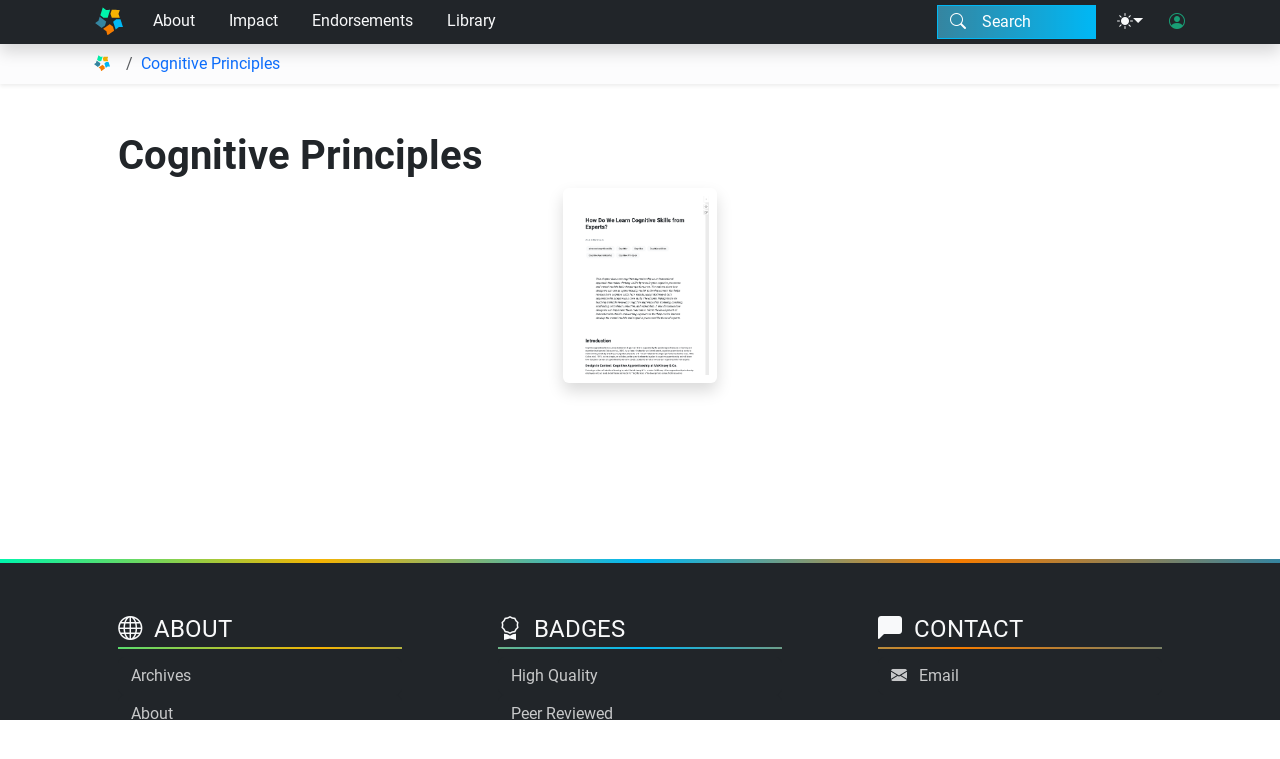

--- FILE ---
content_type: text/html; charset=UTF-8
request_url: https://edtechbooks.org/templates/thumbnail-link.html
body_size: 140
content:
<a href="{{uri}}" data-entity-type="{{entity_type}}" data-entity-id="{{entity_id}}" class="">
    <img src="{{image}}" alt="{{text}}" class="img-fluid rounded shadow book-border">
</a>